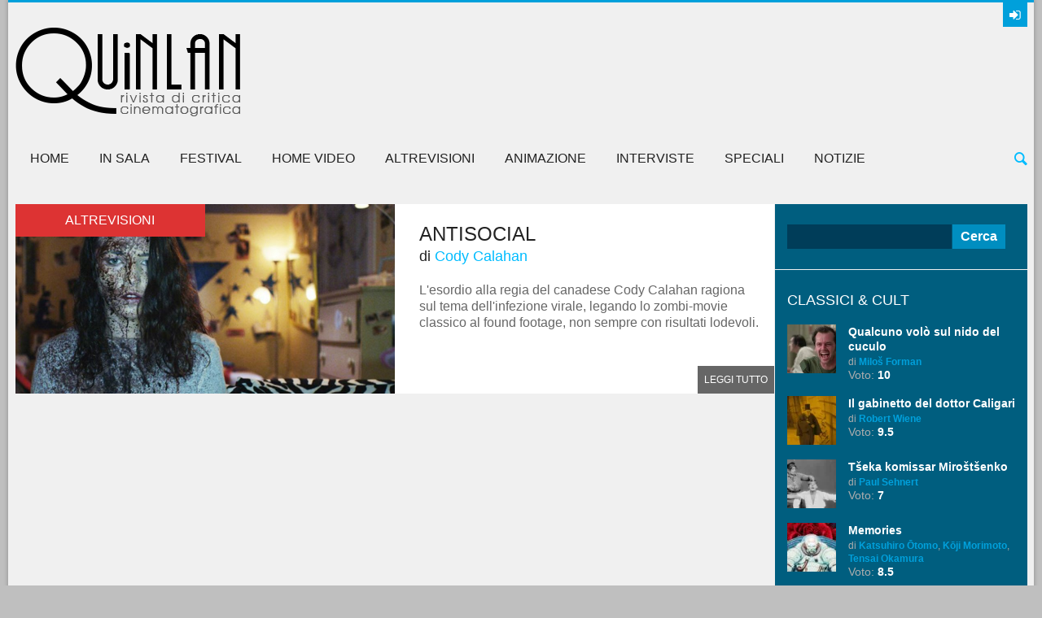

--- FILE ---
content_type: text/html; charset=UTF-8
request_url: https://quinlan.it/interpreti/romaine-waite/
body_size: 12634
content:
<!DOCTYPE html><html lang="it-IT"><head><meta charset="UTF-8" /><meta name="viewport" content="width=device-width, initial-scale=1, maximum-scale=1"><link rel="profile" href="http://gmpg.org/xfn/11" /><link rel="pingback" href="https://quinlan.it/xmlrpc.php" /><link rel="icon" type="image/x-icon" href="https://quinlan.it/upload/images/2013/11/favicon.ico" /> <!--[if lt IE 9]> <script src="https://quinlan.it/wp-content/themes/quinlan/js/html5.js" type="text/javascript"></script> <![endif]-->  <script async src="https://www.googletagmanager.com/gtag/js?id=G-TG9H63JJGC"></script> <script>document.addEventListener("DOMContentLoaded", function() {
    // Ottieni l'elemento con l'ID specifico
    var relatedPosts = document.getElementById('related_posts');
    if (relatedPosts) {
        // Sostituisci la parola "Array" con una stringa vuota solo all'interno di questo elemento
        relatedPosts.innerHTML = relatedPosts.innerHTML.replace(/Array/g, '');
    }
});</script> <script>window.dataLayer = window.dataLayer || [];
  function gtag(){dataLayer.push(arguments);}
  gtag('js', new Date());

  gtag('config', 'G-TG9H63JJGC');</script> <meta name='robots' content='index, follow, max-image-preview:large, max-snippet:-1, max-video-preview:-1' /><link media="all" href="https://quinlan.it/wp-content/cache/autoptimize/css/autoptimize_2c1976356887dfc5303fbaa4862f5109.css" rel="stylesheet"><title>Romaine Waite | Quinlan</title><link rel="canonical" href="https://quinlan.it/interpreti/romaine-waite/" /><meta property="og:locale" content="it_IT" /><meta property="og:type" content="article" /><meta property="og:title" content="Romaine Waite | Quinlan" /><meta property="og:url" content="https://quinlan.it/interpreti/romaine-waite/" /><meta property="og:site_name" content="Quinlan" /> <script type="application/ld+json" class="yoast-schema-graph">{"@context":"https://schema.org","@graph":[{"@type":"CollectionPage","@id":"https://quinlan.it/interpreti/romaine-waite/","url":"https://quinlan.it/interpreti/romaine-waite/","name":"Romaine Waite | Quinlan","isPartOf":{"@id":"https://quinlan.it/#website"},"primaryImageOfPage":{"@id":"https://quinlan.it/interpreti/romaine-waite/#primaryimage"},"image":{"@id":"https://quinlan.it/interpreti/romaine-waite/#primaryimage"},"thumbnailUrl":"https://quinlan.it/upload/images/2014/07/antisocial-cody-callahan-2013-cov932.jpg","breadcrumb":{"@id":"https://quinlan.it/interpreti/romaine-waite/#breadcrumb"},"inLanguage":"it-IT"},{"@type":"ImageObject","inLanguage":"it-IT","@id":"https://quinlan.it/interpreti/romaine-waite/#primaryimage","url":"https://quinlan.it/upload/images/2014/07/antisocial-cody-callahan-2013-cov932.jpg","contentUrl":"https://quinlan.it/upload/images/2014/07/antisocial-cody-callahan-2013-cov932.jpg","width":932,"height":460},{"@type":"BreadcrumbList","@id":"https://quinlan.it/interpreti/romaine-waite/#breadcrumb","itemListElement":[{"@type":"ListItem","position":1,"name":"Home","item":"https://quinlan.it/"},{"@type":"ListItem","position":2,"name":"Romaine Waite"}]},{"@type":"WebSite","@id":"https://quinlan.it/#website","url":"https://quinlan.it/","name":"Quinlan","description":"Rivista di critica cinematografica","potentialAction":[{"@type":"SearchAction","target":{"@type":"EntryPoint","urlTemplate":"https://quinlan.it/?s={search_term_string}"},"query-input":{"@type":"PropertyValueSpecification","valueRequired":true,"valueName":"search_term_string"}}],"inLanguage":"it-IT"}]}</script> <link rel='dns-prefetch' href='//fonts.googleapis.com' /><link rel="alternate" type="application/rss+xml" title="Quinlan &raquo; Feed" href="https://quinlan.it/feed/" /><link rel="alternate" type="application/rss+xml" title="Quinlan &raquo; Feed dei commenti" href="https://quinlan.it/comments/feed/" /><link rel="alternate" type="application/rss+xml" title="Feed Quinlan &raquo; Romaine Waite Interpreti" href="https://quinlan.it/interpreti/romaine-waite/feed/" /><link rel='stylesheet' id='theme-font-css' href='http://fonts.googleapis.com/css?family=Open+Sans:400,700,400italic,700italic&#038;subset=latin,cyrillic-ext,latin-ext,cyrillic' type='text/css' media='all' /><link rel='stylesheet' id='logo-font-css' href='http://fonts.googleapis.com/css?family=Cabin:400,500,400italic,500italic,700,700italic&#038;subset=latin,cyrillic-ext,latin-ext,cyrillic' type='text/css' media='all' /> <script type="text/javascript" src="https://quinlan.it/wp-includes/js/jquery/jquery.min.js?ver=3.7.1" id="jquery-core-js"></script> <script type="text/javascript" src="https://quinlan.it/wp-includes/js/jquery/jquery-migrate.min.js?ver=3.4.1" id="jquery-migrate-js"></script> <link rel="https://api.w.org/" href="https://quinlan.it/wp-json/" /><link rel="alternate" title="JSON" type="application/json" href="https://quinlan.it/wp-json/wp/v2/interpreti/74386" /><link rel="EditURI" type="application/rsd+xml" title="RSD" href="https://quinlan.it/xmlrpc.php?rsd" /><meta name="generator" content="WordPress 6.9" /></head><div id="fb-root"></div> <script>(function(d, s, id) {
  var js, fjs = d.getElementsByTagName(s)[0];
  if (d.getElementById(id)) return;
  js = d.createElement(s); js.id = id;
  js.src = "//connect.facebook.net/it_IT/sdk.js#xfbml=1&version=v2.7";
  fjs.parentNode.insertBefore(js, fjs);
}(document, 'script', 'facebook-jssdk'));</script> <body class="archive tax-interpreti term-romaine-waite term-74386 wp-theme-quinlan theme_regular puzzles_heavy reviews_5 puzzles_animations boxed bg_image_default group-blog" style="background-color: #bfbfbf;"> <!--[if lt IE 9]><div class="sc_infobox sc_infobox_style_error"><div style="text-align:center;">It looks like you're using an old version of Internet Explorer. For the best WordPress experience, please <a href="http://microsoft.com" style="color:#191919">update your browser</a> or learn how to <a href="http://browsehappy.com" style="color:#222222">browse happy</a>!</div></div> <![endif]--><div id="page" class="hfeed site theme_body"><header id="header" class="site_header" role="banner" ><div id="header_top"><div class="top_line theme_accent_bg"></div><div id="header_top_inner"><div id="login_area"> <a href="#" class="link_login icon-login-1 theme_accent_bg" title="Login"></a> <a href="#" class="link_register icon-key theme_accent_bg" title="Register"></a></div><div id="breadcrumbs_area"></div><div class="logo logo_image"><a href="/"><noscript><img src="https://quinlan.it/upload/images/2013/11/quinlanLOGOnero.png" alt="Quinlan homepage" /></noscript><img class="lazyload" src='data:image/svg+xml,%3Csvg%20xmlns=%22http://www.w3.org/2000/svg%22%20viewBox=%220%200%20210%20140%22%3E%3C/svg%3E' data-src="https://quinlan.it/upload/images/2013/11/quinlanLOGOnero.png" alt="Quinlan homepage" /></a></div><div id="ads_block_top"></div></div><div id="header_middle_wrapper"><div id="header_middle"  ><div id="header_middle_inner"><div class="search_form_area theme_body"><form class="search_form" action="https://quinlan.it" method="get"><input class="field theme_accent_bg search_field" type="search" placeholder="Type your search query and press &quot;Enter&quot; &hellip;" value="" name="s"></form> <a href="#" class="search_close"><span class="icon-cancel-circled"></span></a></div><nav id="mainmenu_area" class="mainmenu_area theme_menu" role="navigation"><ul id="mainmenu" class=""><li id="menu-item-20275" class="menu-item menu-item-type-post_type menu-item-object-page menu-item-home menu-item-20275"><a href="https://quinlan.it/">Home</a></li><li id="menu-item-56499" class="menu-item menu-item-type-taxonomy menu-item-object-category menu-item-has-children menu-item-56499"><a href="https://quinlan.it/categoria/in-sala/">In sala</a><ul class="sub-menu"><li id="menu-item-56502" class="menu-item menu-item-type-taxonomy menu-item-object-category menu-item-56502"><a href="https://quinlan.it/categoria/in-sala/ultime-uscite/">Ultime uscite</a></li><li id="menu-item-56501" class="menu-item menu-item-type-taxonomy menu-item-object-category menu-item-56501"><a href="https://quinlan.it/categoria/in-sala/prossimamente/">Prossimamente</a></li><li id="menu-item-126647" class="menu-item menu-item-type-taxonomy menu-item-object-category menu-item-126647"><a href="https://quinlan.it/categoria/in-sala/film-della-critica/">Film della Critica</a></li><li id="menu-item-56500" class="menu-item menu-item-type-taxonomy menu-item-object-category menu-item-56500"><a href="https://quinlan.it/categoria/in-sala/archivio/">Archivio</a></li></ul></li><li id="menu-item-56487" class="menu-item menu-item-type-taxonomy menu-item-object-category menu-item-has-children menu-item-56487"><a href="https://quinlan.it/categoria/festival/">Festival</a><ul class="sub-menu"><li id="menu-item-56493" class="menu-item menu-item-type-taxonomy menu-item-object-category menu-item-56493"><a href="https://quinlan.it/categoria/festival/festival-di-venezia/">Festival di Venezia</a></li><li id="menu-item-56490" class="menu-item menu-item-type-taxonomy menu-item-object-category menu-item-56490"><a href="https://quinlan.it/categoria/festival/festival-di-cannes/">Festival di Cannes</a></li><li id="menu-item-56489" class="menu-item menu-item-type-taxonomy menu-item-object-category menu-item-56489"><a href="https://quinlan.it/categoria/festival/festival-di-berlino/">Festival di Berlino</a></li><li id="menu-item-56492" class="menu-item menu-item-type-taxonomy menu-item-object-category menu-item-56492"><a href="https://quinlan.it/categoria/festival/festival-di-torino/">Festival di Torino</a></li><li id="menu-item-56491" class="menu-item menu-item-type-taxonomy menu-item-object-category menu-item-56491"><a href="https://quinlan.it/categoria/festival/festival-di-roma/">Festival di Roma</a></li><li id="menu-item-110796" class="menu-item menu-item-type-taxonomy menu-item-object-category menu-item-110796"><a href="https://quinlan.it/categoria/festival/festival-partner/">Festival Partner</a></li><li id="menu-item-56488" class="menu-item menu-item-type-taxonomy menu-item-object-category menu-item-56488"><a href="https://quinlan.it/categoria/festival/altri-festival/">Altri festival</a></li></ul></li><li id="menu-item-56494" class="menu-item menu-item-type-taxonomy menu-item-object-category menu-item-has-children menu-item-56494"><a href="https://quinlan.it/categoria/home-video/">Home Video</a><ul class="sub-menu"><li id="menu-item-56497" class="menu-item menu-item-type-taxonomy menu-item-object-category menu-item-56497"><a href="https://quinlan.it/categoria/home-video/dvd/">DVD</a></li><li id="menu-item-56495" class="menu-item menu-item-type-taxonomy menu-item-object-category menu-item-56495"><a href="https://quinlan.it/categoria/home-video/blu-ray/">Blu-ray</a></li><li id="menu-item-56498" class="menu-item menu-item-type-taxonomy menu-item-object-category menu-item-56498"><a href="https://quinlan.it/categoria/home-video/uscite-del-mese/">Uscite del mese</a></li><li id="menu-item-195690" class="menu-item menu-item-type-taxonomy menu-item-object-category menu-item-195690"><a href="https://quinlan.it/categoria/home-video/streaming/">Streaming</a></li></ul></li><li id="menu-item-56475" class="menu-item menu-item-type-taxonomy menu-item-object-category menu-item-has-children menu-item-56475"><a href="https://quinlan.it/categoria/altrevisioni/">AltreVisioni</a><ul class="sub-menu"><li id="menu-item-56480" class="menu-item menu-item-type-taxonomy menu-item-object-category menu-item-56480"><a href="https://quinlan.it/categoria/altrevisioni/mondo/">Mondo</a></li><li id="menu-item-56479" class="menu-item menu-item-type-taxonomy menu-item-object-category menu-item-56479"><a href="https://quinlan.it/categoria/altrevisioni/italia/">Italia</a></li><li id="menu-item-56478" class="menu-item menu-item-type-taxonomy menu-item-object-category menu-item-56478"><a href="https://quinlan.it/categoria/altrevisioni/documentari-2/">Documentari</a></li><li id="menu-item-56477" class="menu-item menu-item-type-taxonomy menu-item-object-category menu-item-56477"><a href="https://quinlan.it/categoria/altrevisioni/corti-e-video/">Corti e Video</a></li><li id="menu-item-56476" class="menu-item menu-item-type-taxonomy menu-item-object-category menu-item-56476"><a href="https://quinlan.it/categoria/altrevisioni/classici-e-cult/">Classici e Cult</a></li><li id="menu-item-177484" class="menu-item menu-item-type-taxonomy menu-item-object-category menu-item-177484"><a href="https://quinlan.it/categoria/altrevisioni/cinema-muto/">Cinema Muto</a></li></ul></li><li id="menu-item-56481" class="menu-item menu-item-type-taxonomy menu-item-object-category menu-item-has-children menu-item-56481"><a href="https://quinlan.it/categoria/film-animazione/">Animazione</a><ul class="sub-menu"><li id="menu-item-56483" class="menu-item menu-item-type-taxonomy menu-item-object-category menu-item-56483"><a href="https://quinlan.it/categoria/film-animazione/lunghi-anime-6/">Lungometraggi</a></li><li id="menu-item-56485" class="menu-item menu-item-type-taxonomy menu-item-object-category menu-item-56485"><a href="https://quinlan.it/categoria/film-animazione/serie-7/">Serie</a></li><li id="menu-item-56482" class="menu-item menu-item-type-taxonomy menu-item-object-category menu-item-56482"><a href="https://quinlan.it/categoria/film-animazione/corti-anime-8/">Cortometraggi</a></li><li id="menu-item-56484" class="menu-item menu-item-type-taxonomy menu-item-object-category menu-item-56484"><a href="https://quinlan.it/categoria/film-animazione/saggi-e-rubriche/">Saggi &amp; Interviste</a></li></ul></li><li id="menu-item-56503" class="menu-item menu-item-type-taxonomy menu-item-object-category menu-item-56503"><a href="https://quinlan.it/categoria/sezione-interviste/">Interviste</a></li><li id="menu-item-56510" class="menu-item menu-item-type-taxonomy menu-item-object-category menu-item-has-children menu-item-56510"><a href="https://quinlan.it/categoria/speciali/">Speciali</a><ul class="sub-menu"><li id="menu-item-56641" class="menu-item menu-item-type-taxonomy menu-item-object-category menu-item-56641"><a href="https://quinlan.it/categoria/speciali/monografie/">Monografie</a></li><li id="menu-item-56514" class="menu-item menu-item-type-taxonomy menu-item-object-category menu-item-56514"><a href="https://quinlan.it/categoria/speciali/saggi-rubriche/">Saggi &#038; Rubriche</a></li><li id="menu-item-56513" class="menu-item menu-item-type-taxonomy menu-item-object-category menu-item-56513"><a href="https://quinlan.it/categoria/speciali/cineteca-nazionale/">Cineteca Nazionale</a></li><li id="menu-item-56512" class="menu-item menu-item-type-taxonomy menu-item-object-category menu-item-56512"><a href="https://quinlan.it/categoria/speciali/libri/">Libri</a></li><li id="menu-item-165386" class="menu-item menu-item-type-taxonomy menu-item-object-category menu-item-165386"><a href="https://quinlan.it/categoria/citazioni/">Citazioni</a></li><li id="menu-item-56515" class="menu-item menu-item-type-taxonomy menu-item-object-category menu-item-56515"><a href="https://quinlan.it/categoria/speciali/top-25-e-100/">Top 25 e 100</a></li><li id="menu-item-56511" class="menu-item menu-item-type-taxonomy menu-item-object-category menu-item-56511"><a href="https://quinlan.it/categoria/speciali/editoriali-36/">Editoriali</a></li></ul></li><li id="menu-item-56504" class="menu-item menu-item-type-taxonomy menu-item-object-category menu-item-has-children menu-item-56504"><a href="https://quinlan.it/categoria/notizie/">Notizie</a><ul class="sub-menu"><li id="menu-item-56506" class="menu-item menu-item-type-taxonomy menu-item-object-category menu-item-56506"><a href="https://quinlan.it/categoria/notizie/news-27/">News</a></li><li id="menu-item-56518" class="menu-item menu-item-type-taxonomy menu-item-object-category menu-item-56518"><a href="https://quinlan.it/categoria/notizie/uscite-in-sala/">Uscite in sala</a></li><li id="menu-item-56505" class="menu-item menu-item-type-taxonomy menu-item-object-category menu-item-56505"><a href="https://quinlan.it/categoria/notizie/festival-notizie/">Festival</a></li><li id="menu-item-56507" class="menu-item menu-item-type-taxonomy menu-item-object-category menu-item-56507"><a href="https://quinlan.it/categoria/notizie/rassegne-22/">Rassegne</a></li></ul></li></ul> <a href="#" class="search_link"><span class="icon-search"></span></a></nav></div></div></div><div id="header_middle_fixed"></div></header><div id="main" class="with_sidebar right_sidebar"><div id="main_inner" class="clearboth blog_style_excerpt"><div id="content" class="content_blog" role="main" itemscope itemtype="//schema.org/Blog"><article class="theme_article post_format_standard odd last post-78360 post type-post status-publish format-standard has-post-thumbnail hentry category-altrevisioni category-mondo anno-48474 autore-raffaele-meale soundtrack-steph-copeland fotografia-jeff-maher genere-horror interpreti-adam-christie interpreti-ana-alic interpreti-cody-ray-thompson interpreti-eitan-shalmon interpreti-laurel-brandes interpreti-michelle-mylett interpreti-romaine-waite interpreti-ry-barrett montaggio-chad-archibald montaggio-cody-calahan paese-canada produzione-black-fawn-films produzione-breakthrough-entertainment regista-cody-calahan sceneggiatura-chad-archibald sceneggiatura-cody-calahan voto-64036"><div class="post_thumb image_wrapper no_thumb"> <a href="https://quinlan.it/2014/07/22/antisocial/"><noscript><img class="wp-post-image" width="932" height="465" alt="Antisocial" src="https://quinlan.it/upload/images/2014/07/antisocial-cody-callahan-2013-cov932-932x465.jpg"></noscript><img class="lazyload wp-post-image" width="932" height="465" alt="Antisocial" src='data:image/svg+xml,%3Csvg%20xmlns=%22http://www.w3.org/2000/svg%22%20viewBox=%220%200%20932%20465%22%3E%3C/svg%3E' data-src="https://quinlan.it/upload/images/2014/07/antisocial-cody-callahan-2013-cov932-932x465.jpg"></a> <span class="post_format theme_accent_bg icon-doc-text" style="background-color: #dd3333"></span> <span class="post_category theme_accent_bg" style="background-color: #dd3333">AltreVisioni</span></div><div class="post_content"><div class="title_area"><h2 class="post_title"><a href="https://quinlan.it/2014/07/22/antisocial/" class="theme_title">Antisocial</a></h2><h3 class="regia">di <a href="https://quinlan.it/regista/cody-calahan/" rel="tag">Cody Calahan</a></h3></div><div class="post_text_area"> L'esordio alla regia del canadese Cody Calahan ragiona sul tema dell'infezione virale, legando lo zombi-movie classico al found footage, non sempre con risultati lodevoli. <a href="https://quinlan.it/2014/07/22/antisocial/" class="more-link">Leggi tutto</a></div></div></article><div id="nav_pages" class="theme_paginaton"></div></div><div id="sidebar_main" class="widget_area sidebar_main theme_blue" role="complementary"><aside id="search-3" class="widget-number-1 widget widget_search"><form role="search" method="get" id="searchform" class="searchform" action="https://quinlan.it/"><div> <label class="screen-reader-text" for="s">Ricerca per:</label> <input type="text" value="" name="s" id="s" /> <input type="submit" id="searchsubmit" value="Cerca" /></div></form></aside><aside id="themerex-recent-posts-widget-6" class="widget-number-2 widget widget_recent_posts"><h3 class="widget_title theme_title">Classici &#038; Cult</h3><div class="post_item first"><div class="post_thumb image_wrapper"><noscript><img class="wp-post-image" width="60" height="60" alt="Qualcuno volò sul nido del cuculo" src="https://quinlan.it/upload/images/2026/01/qualcuno-volo-sul-nido-del-cuculo-1975-milos-forman-recensione-60x60.webp"></noscript><img class="lazyload wp-post-image" width="60" height="60" alt="Qualcuno volò sul nido del cuculo" src='data:image/svg+xml,%3Csvg%20xmlns=%22http://www.w3.org/2000/svg%22%20viewBox=%220%200%2060%2060%22%3E%3C/svg%3E' data-src="https://quinlan.it/upload/images/2026/01/qualcuno-volo-sul-nido-del-cuculo-1975-milos-forman-recensione-60x60.webp"></div><div class="post_wrapper"><h5 class="post_title theme_title"><a href="https://quinlan.it/2026/01/21/qualcuno-volo-sul-nido-del-cuculo/">Qualcuno volò sul nido del cuculo</a></h5><div class="post_info theme_info"> <span class="post_regia">di <a href="https://quinlan.it/regista/milos-forman/" rel="tag">Miloš Forman</a></span> <span class="post_voto">Voto: <a href="https://quinlan.it/voto/10-2/" rel="tag">10</a></span></div></div></div><div class="post_item"><div class="post_thumb image_wrapper"><noscript><img class="wp-post-image" width="60" height="60" alt="Il gabinetto del dottor Caligari" src="https://quinlan.it/upload/images/2026/01/il-gabinetto-del-dottor-caligari-1920-robert-wiene-recensione-60x60.webp"></noscript><img class="lazyload wp-post-image" width="60" height="60" alt="Il gabinetto del dottor Caligari" src='data:image/svg+xml,%3Csvg%20xmlns=%22http://www.w3.org/2000/svg%22%20viewBox=%220%200%2060%2060%22%3E%3C/svg%3E' data-src="https://quinlan.it/upload/images/2026/01/il-gabinetto-del-dottor-caligari-1920-robert-wiene-recensione-60x60.webp"></div><div class="post_wrapper"><h5 class="post_title theme_title"><a href="https://quinlan.it/2026/01/17/il-gabinetto-del-dottor-caligari/">Il gabinetto del dottor Caligari</a></h5><div class="post_info theme_info"> <span class="post_regia">di <a href="https://quinlan.it/regista/robert-wiene/" rel="tag">Robert Wiene</a></span> <span class="post_voto">Voto: <a href="https://quinlan.it/voto/9-5/" rel="tag">9.5</a></span></div></div></div><div class="post_item"><div class="post_thumb image_wrapper"><noscript><img class="wp-post-image" width="60" height="60" alt="Tšeka komissar Miroštšenko" src="https://quinlan.it/upload/images/2026/01/tseka-komissar-mirostsenko-1925-recensione-60x60.webp"></noscript><img class="lazyload wp-post-image" width="60" height="60" alt="Tšeka komissar Miroštšenko" src='data:image/svg+xml,%3Csvg%20xmlns=%22http://www.w3.org/2000/svg%22%20viewBox=%220%200%2060%2060%22%3E%3C/svg%3E' data-src="https://quinlan.it/upload/images/2026/01/tseka-komissar-mirostsenko-1925-recensione-60x60.webp"></div><div class="post_wrapper"><h5 class="post_title theme_title"><a href="https://quinlan.it/2026/01/13/tseka-komissar-mirostsenko/">Tšeka komissar Miroštšenko</a></h5><div class="post_info theme_info"> <span class="post_regia">di <a href="https://quinlan.it/regista/paul-sehnert/" rel="tag">Paul Sehnert</a></span> <span class="post_voto">Voto: <a href="https://quinlan.it/voto/7/" rel="tag">7</a></span></div></div></div><div class="post_item"><div class="post_thumb image_wrapper"><noscript><img class="wp-post-image" width="60" height="60" alt="Memories" src="https://quinlan.it/upload/images/2026/01/Memories-1995-Katsuhiro-Otomo-Koji-Morimoto-Tensai-Okamura-recensione-60x60.jpg"></noscript><img class="lazyload wp-post-image" width="60" height="60" alt="Memories" src='data:image/svg+xml,%3Csvg%20xmlns=%22http://www.w3.org/2000/svg%22%20viewBox=%220%200%2060%2060%22%3E%3C/svg%3E' data-src="https://quinlan.it/upload/images/2026/01/Memories-1995-Katsuhiro-Otomo-Koji-Morimoto-Tensai-Okamura-recensione-60x60.jpg"></div><div class="post_wrapper"><h5 class="post_title theme_title"><a href="https://quinlan.it/2026/01/12/memories/">Memories</a></h5><div class="post_info theme_info"> <span class="post_regia">di <a href="https://quinlan.it/regista/katsuhiro-otomo/" rel="tag">Katsuhiro Ōtomo</a>, <a href="https://quinlan.it/regista/koji-morimoto/" rel="tag">Kōji Morimoto</a>, <a href="https://quinlan.it/regista/tensai-okamura/" rel="tag">Tensai Okamura</a></span> <span class="post_voto">Voto: <a href="https://quinlan.it/voto/8-5/" rel="tag">8.5</a></span></div></div></div><div class="post_item"><div class="post_thumb image_wrapper"><noscript><img class="wp-post-image" width="60" height="60" alt="Trás-os-Montes" src="https://quinlan.it/upload/images/2026/01/tras-o-montes-1976-antonio-reis-margarida-cordeiro-recensione-60x60.webp"></noscript><img class="lazyload wp-post-image" width="60" height="60" alt="Trás-os-Montes" src='data:image/svg+xml,%3Csvg%20xmlns=%22http://www.w3.org/2000/svg%22%20viewBox=%220%200%2060%2060%22%3E%3C/svg%3E' data-src="https://quinlan.it/upload/images/2026/01/tras-o-montes-1976-antonio-reis-margarida-cordeiro-recensione-60x60.webp"></div><div class="post_wrapper"><h5 class="post_title theme_title"><a href="https://quinlan.it/2026/01/11/tras-os-montes/">Trás-os-Montes</a></h5><div class="post_info theme_info"> <span class="post_regia">di <a href="https://quinlan.it/regista/antonio-reis/" rel="tag">António Reis</a>, <a href="https://quinlan.it/regista/margarida-cordeiro/" rel="tag">Margarida Cordeiro</a></span> <span class="post_voto">Voto: <a href="https://quinlan.it/voto/10-2/" rel="tag">10</a></span></div></div></div><div class="post_item"><div class="post_thumb image_wrapper"><noscript><img class="wp-post-image" width="60" height="60" alt="L&#8217;Inferno" src="https://quinlan.it/upload/images/2026/01/linferno-1911-recensione-60x60.webp"></noscript><img class="lazyload wp-post-image" width="60" height="60" alt="L&#8217;Inferno" src='data:image/svg+xml,%3Csvg%20xmlns=%22http://www.w3.org/2000/svg%22%20viewBox=%220%200%2060%2060%22%3E%3C/svg%3E' data-src="https://quinlan.it/upload/images/2026/01/linferno-1911-recensione-60x60.webp"></div><div class="post_wrapper"><h5 class="post_title theme_title"><a href="https://quinlan.it/2026/01/08/linferno-1911/">L'Inferno</a></h5><div class="post_info theme_info"> <span class="post_regia">di <a href="https://quinlan.it/regista/adolfo-padovan/" rel="tag">Adolfo Padovan</a>, <a href="https://quinlan.it/regista/francesco-bertolini/" rel="tag">Francesco Bertolini</a>, <a href="https://quinlan.it/regista/giuseppe-de-liguoro/" rel="tag">Giuseppe De Liguoro</a></span> <span class="post_voto">Voto: <a href="https://quinlan.it/voto/9/" rel="tag">9</a></span></div></div></div><div class="post_item"><div class="post_thumb image_wrapper"><noscript><img class="wp-post-image" width="60" height="60" alt="Le armonie di Werckmeister" src="https://quinlan.it/upload/images/2026/01/le-armonie-di-werckmeister-2000-bela-tarr-recensione-60x60.webp"></noscript><img class="lazyload wp-post-image" width="60" height="60" alt="Le armonie di Werckmeister" src='data:image/svg+xml,%3Csvg%20xmlns=%22http://www.w3.org/2000/svg%22%20viewBox=%220%200%2060%2060%22%3E%3C/svg%3E' data-src="https://quinlan.it/upload/images/2026/01/le-armonie-di-werckmeister-2000-bela-tarr-recensione-60x60.webp"></div><div class="post_wrapper"><h5 class="post_title theme_title"><a href="https://quinlan.it/2026/01/08/le-armonie-di-werckmeister/">Le armonie di Werckmeister</a></h5><div class="post_info theme_info"> <span class="post_regia">di <a href="https://quinlan.it/regista/bela-tarr/" rel="tag">Béla Tarr</a></span> <span class="post_voto">Voto: <a href="https://quinlan.it/voto/10-2/" rel="tag">10</a></span></div></div></div><div class="post_item"><div class="post_thumb image_wrapper"><noscript><img class="wp-post-image" width="60" height="60" alt="Mudar de Vida" src="https://quinlan.it/upload/images/2026/01/mudar-de-vida-1966-paulo-rocha-recensione-60x60.webp"></noscript><img class="lazyload wp-post-image" width="60" height="60" alt="Mudar de Vida" src='data:image/svg+xml,%3Csvg%20xmlns=%22http://www.w3.org/2000/svg%22%20viewBox=%220%200%2060%2060%22%3E%3C/svg%3E' data-src="https://quinlan.it/upload/images/2026/01/mudar-de-vida-1966-paulo-rocha-recensione-60x60.webp"></div><div class="post_wrapper"><h5 class="post_title theme_title"><a href="https://quinlan.it/2026/01/07/mudar-de-vida/">Mudar de Vida</a></h5><div class="post_info theme_info"> <span class="post_regia">di <a href="https://quinlan.it/regista/paulo-rocha/" rel="tag">Paulo Rocha</a></span> <span class="post_voto">Voto: <a href="https://quinlan.it/voto/8-2/" rel="tag">8</a></span></div></div></div><div class="post_item"><div class="post_thumb image_wrapper"><noscript><img class="wp-post-image" width="60" height="60" alt="Tartaruga ti amerò" src="https://quinlan.it/upload/images/2026/01/tartaruga-ti-amero-1985-turtle-diary-john-irvin-recensione-60x60.webp"></noscript><img class="lazyload wp-post-image" width="60" height="60" alt="Tartaruga ti amerò" src='data:image/svg+xml,%3Csvg%20xmlns=%22http://www.w3.org/2000/svg%22%20viewBox=%220%200%2060%2060%22%3E%3C/svg%3E' data-src="https://quinlan.it/upload/images/2026/01/tartaruga-ti-amero-1985-turtle-diary-john-irvin-recensione-60x60.webp"></div><div class="post_wrapper"><h5 class="post_title theme_title"><a href="https://quinlan.it/2026/01/06/tartaruga-ti-amero/">Tartaruga ti amerò</a></h5><div class="post_info theme_info"> <span class="post_regia">di <a href="https://quinlan.it/regista/john-irvin/" rel="tag">John Irvin</a></span> <span class="post_voto">Voto: <a href="https://quinlan.it/voto/7/" rel="tag">7</a></span></div></div></div><div class="post_item"><div class="post_thumb image_wrapper"><noscript><img class="wp-post-image" width="60" height="60" alt="El sur" src="https://quinlan.it/upload/images/2026/01/el-sur-1983-victor-erice-recensione-60x60.webp"></noscript><img class="lazyload wp-post-image" width="60" height="60" alt="El sur" src='data:image/svg+xml,%3Csvg%20xmlns=%22http://www.w3.org/2000/svg%22%20viewBox=%220%200%2060%2060%22%3E%3C/svg%3E' data-src="https://quinlan.it/upload/images/2026/01/el-sur-1983-victor-erice-recensione-60x60.webp"></div><div class="post_wrapper"><h5 class="post_title theme_title"><a href="https://quinlan.it/2026/01/06/el-sur/">El sur</a></h5><div class="post_info theme_info"> <span class="post_regia">di <a href="https://quinlan.it/regista/victor-erice/" rel="tag">Víctor Erice</a></span> <span class="post_voto">Voto: <a href="https://quinlan.it/voto/9/" rel="tag">9</a></span></div></div></div></aside><aside id="custom_html-2" class="widget_text widget-number-3 widget widget_custom_html"><div class="textwidget custom-html-widget"><div class="fb-page" data-href="https://www.facebook.com/rivistaquinlan" data-tabs="timeline" data-width="280" data-height="400" data-small-header="false" data-adapt-container-width="true" data-hide-cover="false" data-show-facepile="true"><div class="fb-xfbml-parse-ignore"><blockquote cite="https://www.facebook.com/rivistaquinlan"><a href="https://www.facebook.com/rivistaquinlan">Quinlan - Rivista di critica cinematografica</a></blockquote></div></div></div></aside><aside id="custom_html-3" class="widget_text widget-number-4 widget widget_custom_html"><div class="textwidget custom-html-widget"><div class="sc_tabs"><ul class="tabs"><li class="tab_names first"><a href="#sc_tabs_1" class="theme_button">Registi</a></li><li class="tab_names"><a href="#sc_tabs_2" class="theme_button">Paesi</a></li><li class="tab_names last"><a href="#sc_tabs_3" class="theme_button">Generi</a></li></ul><div id="sc_tabs_1" class="content odd first"><ul class="cpt-term-list"><li><a href="https://quinlan.it/regista/steven-spielberg/">Steven Spielberg</a> (29)</li><li><a href="https://quinlan.it/regista/david-lynch/">David Lynch</a> (27)</li><li><a href="https://quinlan.it/regista/takashi-miike/">Takashi Miike</a> (26)</li><li><a href="https://quinlan.it/regista/david-cronenberg/">David Cronenberg</a> (23)</li><li><a href="https://quinlan.it/regista/woody-allen/">Woody Allen</a> (22)</li><li><a href="https://quinlan.it/regista/hong-sangsoo/">Hong Sangsoo</a> (22)</li><li><a href="https://quinlan.it/regista/werner-herzog/">Werner Herzog</a> (21)</li><li><a href="https://quinlan.it/regista/carlo-vanzina/">Carlo Vanzina</a> (19)</li><li><a href="https://quinlan.it/regista/richard-linklater/">Richard Linklater</a> (19)</li><li><a href="https://quinlan.it/regista/alfred-hitchcock/">Alfred Hitchcock</a> (18)</li><li><a href="https://quinlan.it/regista/abel-ferrara/">Abel Ferrara</a> (17)</li><li><a href="https://quinlan.it/regista/steven-soderbergh/">Steven Soderbergh</a> (17)</li><li><a href="https://quinlan.it/regista/jean-renoir/">Jean Renoir</a> (17)</li><li><a href="https://quinlan.it/regista/ingmar-bergman/">Ingmar Bergman</a> (17)</li><li><a href="https://quinlan.it/regista/shinya-tsukamoto/">Shinya Tsukamoto</a> (16)</li><li><a href="https://quinlan.it/regista/jean-luc-godard/">Jean-Luc Godard</a> (16)</li><li><a href="https://quinlan.it/regista/hayao-miyazaki/">Hayao Miyazaki</a> (15)</li><li><a href="https://quinlan.it/regista/lav-diaz/">Lav Diaz</a> (15)</li><li><a href="https://quinlan.it/regista/francois-ozon/">François Ozon</a> (15)</li><li><a href="https://quinlan.it/regista/peter-jackson/">Peter Jackson</a> (15)</li><li><a href="https://quinlan.it/regista/yasujiro-ozu/">Yasujirō Ozu</a> (15)</li><li><a href="https://quinlan.it/regista/johnnie-to/">Johnnie To</a> (14)</li><li><a href="https://quinlan.it/regista/clint-eastwood/">Clint Eastwood</a> (14)</li><li><a href="https://quinlan.it/regista/martin-scorsese/">Martin Scorsese</a> (14)</li><li><a href="https://quinlan.it/regista/sion-sono/">Sion Sono</a> (14)</li><li><a href="https://quinlan.it/regista/sergei-loznitsa/">Sergei Loznitsa</a> (14)</li><li><a href="https://quinlan.it/regista/radu-jude/">Radu Jude</a> (14)</li><li><a href="https://quinlan.it/regista/pupi-avati/">Pupi Avati</a> (13)</li><li><a href="https://quinlan.it/regista/wim-wenders/">Wim Wenders</a> (13)</li><li><a href="https://quinlan.it/regista/kim-ki-duk/">Kim Ki-duk</a> (13)</li></ul></div><div id="sc_tabs_2" class="content even"><ul class="cpt-term-list"><li><a href="https://quinlan.it/paese/usa/">USA</a> (2652)</li><li><a href="https://quinlan.it/paese/italia/">Italia</a> (2125)</li><li><a href="https://quinlan.it/paese/francia/">Francia</a> (1856)</li><li><a href="https://quinlan.it/paese/gb/">GB</a> (699)</li><li><a href="https://quinlan.it/paese/germania/">Germania</a> (663)</li><li><a href="https://quinlan.it/paese/giappone/">Giappone</a> (578)</li><li><a href="https://quinlan.it/paese/belgio/">Belgio</a> (315)</li><li><a href="https://quinlan.it/paese/spagna/">Spagna</a> (268)</li><li><a href="https://quinlan.it/paese/canada/">Canada</a> (248)</li><li><a href="https://quinlan.it/paese/cina/">Cina</a> (240)</li><li><a href="https://quinlan.it/paese/corea-del-sud/">Corea del Sud</a> (217)</li><li><a href="https://quinlan.it/paese/hong-kong/">Hong Kong</a> (165)</li><li><a href="https://quinlan.it/paese/svizzera/">Svizzera</a> (159)</li><li><a href="https://quinlan.it/paese/svezia/">Svezia</a> (152)</li><li><a href="https://quinlan.it/paese/portogallo/">Portogallo</a> (141)</li><li><a href="https://quinlan.it/paese/danimarca/">Danimarca</a> (132)</li><li><a href="https://quinlan.it/paese/polonia/">Polonia</a> (128)</li><li><a href="https://quinlan.it/paese/olanda/">Olanda</a> (117)</li><li><a href="https://quinlan.it/paese/russia/">Russia</a> (101)</li><li><a href="https://quinlan.it/paese/messico/">Messico</a> (100)</li><li><a href="https://quinlan.it/paese/argentina/">Argentina</a> (99)</li><li><a href="https://quinlan.it/paese/brasile/">Brasile</a> (98)</li><li><a href="https://quinlan.it/paese/romania/">Romania</a> (98)</li><li><a href="https://quinlan.it/paese/australia/">Australia</a> (97)</li><li><a href="https://quinlan.it/paese/austria/">Austria</a> (86)</li><li><a href="https://quinlan.it/paese/norvegia/">Norvegia</a> (76)</li><li><a href="https://quinlan.it/paese/repubblica-ceca/">Repubblica Ceca</a> (70)</li><li><a href="https://quinlan.it/paese/qatar/">Qatar</a> (69)</li><li><a href="https://quinlan.it/paese/filippine/">Filippine</a> (68)</li><li><a href="https://quinlan.it/paese/lussemburgo/">Lussemburgo</a> (66)</li></ul></div><div id="sc_tabs_3" class="content odd"><ul class="cpt-term-list"><li><a href="https://quinlan.it/genere/drammatico/">drammatico</a> (4933)</li><li><a href="https://quinlan.it/genere/commedia/">commedia</a> (2102)</li><li><a href="https://quinlan.it/genere/thriller/">thriller</a> (1120)</li><li><a href="https://quinlan.it/genere/documentario/">documentario</a> (1106)</li><li><a href="https://quinlan.it/genere/sentimentale/">sentimentale</a> (793)</li><li><a href="https://quinlan.it/genere/horror/">horror</a> (765)</li><li><a href="https://quinlan.it/genere/action/">action</a> (732)</li><li><a href="https://quinlan.it/genere/avventura/">avventura</a> (629)</li><li><a href="https://quinlan.it/genere/fantasy/">fantasy</a> (560)</li><li><a href="https://quinlan.it/genere/fantascienza/">fantascienza</a> (556)</li><li><a href="https://quinlan.it/genere/storico/">storico</a> (518)</li><li><a href="https://quinlan.it/genere/animazione/">animazione</a> (455)</li><li><a href="https://quinlan.it/genere/biopic/">biopic</a> (359)</li><li><a href="https://quinlan.it/genere/noir/">noir</a> (318)</li><li><a href="https://quinlan.it/genere/grottesco/">grottesco</a> (305)</li><li><a href="https://quinlan.it/genere/sperimentale/">sperimentale</a> (238)</li><li><a href="https://quinlan.it/genere/teen-movie/">teen movie</a> (233)</li><li><a href="https://quinlan.it/genere/guerra/">guerra</a> (176)</li><li><a href="https://quinlan.it/genere/poliziesco/">poliziesco</a> (163)</li><li><a href="https://quinlan.it/genere/musicale/">musicale</a> (119)</li><li><a href="https://quinlan.it/genere/melodramma/">melodramma</a> (117)</li><li><a href="https://quinlan.it/genere/sportivo/">sportivo</a> (114)</li><li><a href="https://quinlan.it/genere/musical/">musical</a> (107)</li><li><a href="https://quinlan.it/genere/western/">western</a> (100)</li><li><a href="https://quinlan.it/genere/surreale/">surreale</a> (98)</li><li><a href="https://quinlan.it/genere/muto/">muto</a> (92)</li><li><a href="https://quinlan.it/genere/comico/">comico</a> (89)</li><li><a href="https://quinlan.it/genere/gangster-movie/">gangster movie</a> (83)</li><li><a href="https://quinlan.it/genere/cinecomic/">cinecomic</a> (79)</li><li><a href="https://quinlan.it/genere/erotico/">erotico</a> (71)</li></ul></div> <script type="text/javascript">jQuery(document).ready(function() {
					jQuery('div.sc_tabs').tabs({
						active: 0
					});
				});</script></div></div></aside></div></div></div><footer id="footer" class="site_footer" role="contentinfo"><div id="footer_sidebar" class="widget_area sidebar_footer theme_dark theme_article" role="complementary"><div id="footer_sidebar_inner"><aside id="themerex-social-widget-2" class="widget-number-1 widget widget_socials"><div class="widget_inner"><div class="logo logo_image"><a href="https://quinlan.it"><noscript><img src="https://quinlan.it/upload/images/2014/03/quinlanLOGObianco-footer.png" alt="" /></noscript><img class="lazyload" src='data:image/svg+xml,%3Csvg%20xmlns=%22http://www.w3.org/2000/svg%22%20viewBox=%220%200%20210%20140%22%3E%3C/svg%3E' data-src="https://quinlan.it/upload/images/2014/03/quinlanLOGObianco-footer.png" alt="" /></a></div><div class="logo_descr"><a href="/chi-siamo">Chi siamo</a> | <a href="/chi-siamo">Contatti</a></div> <a class="social_icons social_facebook" href="https://www.facebook.com/rivistaquinlan" target="_blank"><noscript><img src="https://quinlan.it/wp-content/themes/quinlan/images/socials/facebook.png" width="32" height="32" /></noscript><img class="lazyload" src='data:image/svg+xml,%3Csvg%20xmlns=%22http://www.w3.org/2000/svg%22%20viewBox=%220%200%2032%2032%22%3E%3C/svg%3E' data-src="https://quinlan.it/wp-content/themes/quinlan/images/socials/facebook.png" width="32" height="32" /></a><a class="social_icons social_twitter" href="https://twitter.com/QuinlanIT" target="_blank"><noscript><img src="https://quinlan.it/wp-content/themes/quinlan/images/socials/twitter.png" width="32" height="32" /></noscript><img class="lazyload" src='data:image/svg+xml,%3Csvg%20xmlns=%22http://www.w3.org/2000/svg%22%20viewBox=%220%200%2032%2032%22%3E%3C/svg%3E' data-src="https://quinlan.it/wp-content/themes/quinlan/images/socials/twitter.png" width="32" height="32" /></a><a class="social_icons social_rss" href="/feed" target="_blank"><noscript><img src="https://quinlan.it/wp-content/themes/quinlan/images/socials/rss.png" width="32" height="32" /></noscript><img class="lazyload" src='data:image/svg+xml,%3Csvg%20xmlns=%22http://www.w3.org/2000/svg%22%20viewBox=%220%200%2032%2032%22%3E%3C/svg%3E' data-src="https://quinlan.it/wp-content/themes/quinlan/images/socials/rss.png" width="32" height="32" /></a></div></aside><aside id="recent-posts-2" class="widget-number-2 widget widget_recent_entries"><h3 class="widget_title theme_title">Articoli recenti</h3><ul><li> <a href="https://quinlan.it/2026/01/22/return-to-silent-hill/">Return to Silent Hill</a></li><li> <a href="https://quinlan.it/2026/01/22/uscite-in-sala-22-gennaio-2026/">Uscite in sala 22 gennaio 2026</a></li><li> <a href="https://quinlan.it/2026/01/21/home-video-gennaio-2026/">Home Video Gennaio 2026</a></li><li> <a href="https://quinlan.it/2026/01/21/marty-supreme/">Marty Supreme</a></li><li> <a href="https://quinlan.it/2026/01/21/qualcuno-volo-sul-nido-del-cuculo/">Qualcuno volò sul nido del cuculo</a></li><li> <a href="https://quinlan.it/2026/01/20/la-scomparsa-di-josef-mengele/">La scomparsa di Josef Mengele</a></li><li> <a href="https://quinlan.it/2026/01/19/ellie-e-la-citta-di-smeraldo/">Ellie e la città di smeraldo</a></li></ul></aside><aside id="text-3" class="widget-number-3 widget widget_text"><h3 class="widget_title theme_title">Fai una donazione</h3><div class="textwidget"><form action="https://www.paypal.com/cgi-bin/webscr" method="post" target="_top"> <input type="hidden" name="cmd" value="_s-xclick"> <input type="hidden" name="hosted_button_id" value="7RKNQHZVN697N"> <input type="image" src="https://www.paypalobjects.com/it_IT/IT/i/btn/btn_donateCC_LG.gif" border="0" name="submit" alt="PayPal è il metodo rapido e sicuro per pagare e farsi pagare online."> <noscript><img decoding="async" alt="" border="0" src="https://web.archive.org/web/20220714004300im_/https://www.paypalobjects.com/it_IT/i/scr/pixel.gif" width="1" height="1"></noscript><img decoding="async" class=" lazyloaded" alt="" border="0" src="https://www.paypalobjects.com/it_IT/i/scr/pixel.gif" data-src="https://www.paypalobjects.com/it_IT/i/scr/pixel.gif" width="1" height="1"></form></div></aside><aside id="text-2" class="widget-number-4 widget widget_text"><h3 class="widget_title theme_title">Contattaci</h3><div class="textwidget"><div class="sc_contact_form"><form method="post" action="https://quinlan.it/wp-admin/admin-ajax.php"><div class="field field_name"><input type="text" id="sc_contact_form_username" name="username" placeholder="Your Name*"></div><div class="field field_email"><input type="text" id="sc_contact_form_email" name="email" placeholder="Your Email*"></div><div class="field field_message"><textarea id="sc_contact_form_message" name="message" placeholder="Your Message*"></textarea></div><div class="sc_contact_form_button"><a href="#" class="sc_contact_form_submit theme_button"><span>Send</span></a></div><div class="result sc_infobox"></div></form><script type="text/javascript">jQuery(document).ready(function() {
						jQuery(".sc_contact_form .sc_contact_form_submit").click(function(e){
							userSubmitForm(jQuery(this).parents("form"), "https://quinlan.it/wp-admin/admin-ajax.php", "6bc7e5e00b");
							e.preventDefault();
							return false;
						});
					});</script></div></div></aside></div></div><div id="footer_copyright" class="theme_dark theme_article"><div id="footer_copyright_inner" class="theme_text"></div></div></footer></div> <a href="#" id="toTop" class="theme_button icon-up-open-big"></a><div id="popup_login" class="popup_form"><div class="popup_body theme_article"><h4 class="popup_title">Login</h4><form action="https://quinlan.it/wp-login.php" method="post" name="login_form"> <input type="hidden" name="redirect_to" value="https://quinlan.it"/><div class="popup_field"><input type="text" name="log" id="log" placeholder="Login*" /></div><div class="popup_field"><input type="password" name="pwd" id="pwd" placeholder="Password*" /></div><div class="popup_field popup_button"><a href="#" class="theme_button">Login</a></div><div class="popup_field forgot_password"> <a href="https://quinlan.it/wp-login.php?action=lostpassword">Forgot password?</a></div><div class="popup_field register"> <a href="#">Register</a></div><div class="result sc_infobox"></div></form></div></div><div id="popup_register" class="popup_form"><div class="popup_body theme_article"><h4 class="popup_title">Registration</h4><form action="#" method="post" name="register_form"> <input type="hidden" name="redirect_to" value="https://quinlan.it"/><div class="popup_field"><input type="text" name="registration_username" id="registration_username" placeholder="Your name (login)*" /></div><div class="popup_field"><input type="text" name="registration_email" id="registration_email" placeholder="Your email*" /></div><div class="popup_field"><input type="password" name="registration_pwd" id="registration_pwd" placeholder="Your Password*" /></div><div class="popup_field"><input type="password" name="registration_pwd2" id="registration_pwd2" placeholder="Confirm Password*" /></div><div class="popup_field theme_info registration_role"><p>Desired role:</p> <input type="radio" name="registration_role" id="registration_role1" value="1" checked="checked" /><label for="registration_role1">Subscriber</label> <input type="radio" name="registration_role" id="registration_role2" value="2" /><label for="registration_role2">Author</label></div><div class="popup_field registration_msg_area"><textarea name="registration_msg" id="registration_msg" placeholder="Your message"></textarea></div><div class="popup_field popup_button"><a href="#" class="theme_button">Register</a></div><div class="result sc_infobox"></div></form></div></div> <script type="text/javascript">jQuery(document).ready(function() {
			jQuery.reject({
			reject : {
				all: false, // Nothing blocked
				msie5: true, msie6: true, msie7: true, msie8: true // Covers MSIE 5-8
				/*
				 * Possibilities are endless...
				 *
				 * // MSIE Flags (Global, 5-8)
				 * msie, msie5, msie6, msie7, msie8,
				 * // Firefox Flags (Global, 1-3)
				 * firefox, firefox1, firefox2, firefox3,
				 * // Konqueror Flags (Global, 1-3)
				 * konqueror, konqueror1, konqueror2, konqueror3,
				 * // Chrome Flags (Global, 1-4)
				 * chrome, chrome1, chrome2, chrome3, chrome4,
				 * // Safari Flags (Global, 1-4)
				 * safari, safari2, safari3, safari4,
				 * // Opera Flags (Global, 7-10)
				 * opera, opera7, opera8, opera9, opera10,
				 * // Rendering Engines (Gecko, Webkit, Trident, KHTML, Presto)
				 * gecko, webkit, trident, khtml, presto,
				 * // Operating Systems (Win, Mac, Linux, Solaris, iPhone)
				 * win, mac, linux, solaris, iphone,
				 * unknown // Unknown covers everything else
				 */
			},
			imagePath: "https://quinlan.it/wp-content/themes/quinlan/js/jreject/images/",
			header: "Your browser is out of date", // Header Text
			paragraph1: "You are currently using an unsupported browser", // Paragraph 1
			paragraph2: "Please install one of the many optional browsers below to proceed",
			closeMessage: "Close this window at your own demise!" // Message below close window link
		});
	});

// Main menu settings
var THEMEREX_mainMenuFixed  = true;
var THEMEREX_mainMenuMobile = true;
var THEMEREX_mainMenuMobileWidth = 800;
var THEMEREX_mainMenuSlider = true;
	
// Video and Audio tag wrapper
var THEMEREX_useMediaElement = true;

// Puzzles animations
var THEMEREX_puzzlesAnimations = true;
var THEMEREX_puzzlesStyle = 'heavy';

// Javascript String constants for translation
THEMEREX_GLOBAL_ERROR_TEXT	= "Global error text";
THEMEREX_NAME_EMPTY			= "The name can't be empty";
THEMEREX_NAME_LONG 			= "Too long name";
THEMEREX_EMAIL_EMPTY 		= "Too short (or empty) email address";
THEMEREX_EMAIL_LONG			= "Too long email address";
THEMEREX_EMAIL_NOT_VALID 	= "Invalid email address";
THEMEREX_MESSAGE_EMPTY 		= "The message text can't be empty";
THEMEREX_MESSAGE_LONG 		= "Too long message text";
THEMEREX_SEND_COMPLETE 		= "Send message complete!";
THEMEREX_SEND_ERROR 		= "Transmit failed!";
THEMEREX_LOGIN_EMPTY		= "The Login field can't be empty";
THEMEREX_LOGIN_LONG			= "Too long login field";
THEMEREX_PASSWORD_EMPTY		= "The password can't be empty and shorter then 5 characters";
THEMEREX_PASSWORD_LONG		= "Too long password";
THEMEREX_PASSWORD_NOT_EQUAL	= "The passwords in both fields are not equal";
THEMEREX_REGISTRATION_SUCCESS= "Registration success! Please log in!";
THEMEREX_REGISTRATION_FAILED= "Registration failed!";
THEMEREX_REGISTRATION_AUTHOR= "Your account is waiting for the site admin moderation!";
THEMEREX_GEOCODE_ERROR 		= "Geocode was not successful for the following reason:";
THEMEREX_GOOGLE_MAP_NOT_AVAIL="Google map API not available!";
THEMEREX_NAVIGATE_TO		= "Navigate to...";

// AJAX parameters
var THEMEREX_ajax_url = "https://quinlan.it/wp-admin/admin-ajax.php";
var THEMEREX_ajax_nonce = "6bc7e5e00b";

// Theme base url
var THEMEREX_theme_url = "https://quinlan.it/wp-content/themes/quinlan";</script> <script type="speculationrules">{"prefetch":[{"source":"document","where":{"and":[{"href_matches":"/*"},{"not":{"href_matches":["/wp-*.php","/wp-admin/*","/upload/images/*","/wp-content/*","/wp-content/plugins/*","/wp-content/themes/quinlan/*","/*\\?(.+)"]}},{"not":{"selector_matches":"a[rel~=\"nofollow\"]"}},{"not":{"selector_matches":".no-prefetch, .no-prefetch a"}}]},"eagerness":"conservative"}]}</script> <noscript><style>.lazyload{display:none;}</style></noscript><script data-noptimize="1">window.lazySizesConfig=window.lazySizesConfig||{};window.lazySizesConfig.loadMode=1;</script><script async data-noptimize="1" src='https://quinlan.it/wp-content/plugins/autoptimize/classes/external/js/lazysizes.min.js?ao_version=3.1.14'></script><script type="text/javascript" src="https://quinlan.it/wp-content/themes/quinlan/js/jreject/jquery.reject.js" id="jquery_reject-js"></script> <script type="text/javascript" src="https://quinlan.it/wp-content/plugins/taxonomy-list/assets/script.js?ver=6.9" id="wptls_script-js"></script> <script type="text/javascript" src="https://quinlan.it/wp-content/themes/quinlan/js/jquery.cookie.js" id="jquery-cookie-js"></script> <script type="text/javascript" src="https://quinlan.it/wp-content/themes/quinlan/js/jquery.easing.js" id="jquery-easing-js"></script> <script type="text/javascript" src="https://quinlan.it/wp-content/themes/quinlan/js/superfish.js" id="superfish-js"></script> <script type="text/javascript" src="https://quinlan.it/wp-content/themes/quinlan/js/jquery.mobilemenu.min.js" id="mobilemenu-js"></script> <script type="text/javascript" src="https://quinlan.it/wp-content/themes/quinlan/js/jquery.slidemenu.js" id="slidemenu-js"></script> <script type="text/javascript" src="https://quinlan.it/wp-content/themes/quinlan/js/skip-link-focus-fix.js" id="skip-link-focus-fix-js"></script> <script type="text/javascript" src="https://quinlan.it/wp-content/themes/quinlan/js/_utils.js" id="_utils-js"></script> <script type="text/javascript" src="https://quinlan.it/wp-content/themes/quinlan/js/_front.js" id="_front-js"></script> <script type="text/javascript" src="https://quinlan.it/wp-content/themes/quinlan/js/_reviews.js" id="_reviews-js"></script> <script type="text/javascript" src="https://quinlan.it/wp-content/themes/quinlan/js/prettyphoto/jquery.prettyPhoto.min.js?ver=no-compose" id="prettyphoto-js"></script> <script type="text/javascript" src="https://quinlan.it/wp-content/themes/quinlan/js/jquery.flexslider.min.js" id="flexslider-js"></script> <script type="text/javascript" src="https://quinlan.it/wp-content/themes/quinlan/js/mediaplayer/mediaelement-and-player.min.js" id="mediaplayer-js"></script> <script type="text/javascript" src="https://quinlan.it/wp-includes/js/jquery/ui/core.min.js?ver=1.13.3" id="jquery-ui-core-js"></script> <script type="text/javascript" src="https://quinlan.it/wp-includes/js/jquery/ui/tabs.min.js?ver=1.13.3" id="jquery-ui-tabs-js"></script> <script type="text/javascript" src="https://quinlan.it/wp-content/themes/quinlan/js/_contact_form.js" id="contact_form-js"></script> <script id="wp-emoji-settings" type="application/json">{"baseUrl":"https://s.w.org/images/core/emoji/17.0.2/72x72/","ext":".png","svgUrl":"https://s.w.org/images/core/emoji/17.0.2/svg/","svgExt":".svg","source":{"concatemoji":"https://quinlan.it/wp-includes/js/wp-emoji-release.min.js?ver=6.9"}}</script> <script type="module">/*! This file is auto-generated */
const a=JSON.parse(document.getElementById("wp-emoji-settings").textContent),o=(window._wpemojiSettings=a,"wpEmojiSettingsSupports"),s=["flag","emoji"];function i(e){try{var t={supportTests:e,timestamp:(new Date).valueOf()};sessionStorage.setItem(o,JSON.stringify(t))}catch(e){}}function c(e,t,n){e.clearRect(0,0,e.canvas.width,e.canvas.height),e.fillText(t,0,0);t=new Uint32Array(e.getImageData(0,0,e.canvas.width,e.canvas.height).data);e.clearRect(0,0,e.canvas.width,e.canvas.height),e.fillText(n,0,0);const a=new Uint32Array(e.getImageData(0,0,e.canvas.width,e.canvas.height).data);return t.every((e,t)=>e===a[t])}function p(e,t){e.clearRect(0,0,e.canvas.width,e.canvas.height),e.fillText(t,0,0);var n=e.getImageData(16,16,1,1);for(let e=0;e<n.data.length;e++)if(0!==n.data[e])return!1;return!0}function u(e,t,n,a){switch(t){case"flag":return n(e,"\ud83c\udff3\ufe0f\u200d\u26a7\ufe0f","\ud83c\udff3\ufe0f\u200b\u26a7\ufe0f")?!1:!n(e,"\ud83c\udde8\ud83c\uddf6","\ud83c\udde8\u200b\ud83c\uddf6")&&!n(e,"\ud83c\udff4\udb40\udc67\udb40\udc62\udb40\udc65\udb40\udc6e\udb40\udc67\udb40\udc7f","\ud83c\udff4\u200b\udb40\udc67\u200b\udb40\udc62\u200b\udb40\udc65\u200b\udb40\udc6e\u200b\udb40\udc67\u200b\udb40\udc7f");case"emoji":return!a(e,"\ud83e\u1fac8")}return!1}function f(e,t,n,a){let r;const o=(r="undefined"!=typeof WorkerGlobalScope&&self instanceof WorkerGlobalScope?new OffscreenCanvas(300,150):document.createElement("canvas")).getContext("2d",{willReadFrequently:!0}),s=(o.textBaseline="top",o.font="600 32px Arial",{});return e.forEach(e=>{s[e]=t(o,e,n,a)}),s}function r(e){var t=document.createElement("script");t.src=e,t.defer=!0,document.head.appendChild(t)}a.supports={everything:!0,everythingExceptFlag:!0},new Promise(t=>{let n=function(){try{var e=JSON.parse(sessionStorage.getItem(o));if("object"==typeof e&&"number"==typeof e.timestamp&&(new Date).valueOf()<e.timestamp+604800&&"object"==typeof e.supportTests)return e.supportTests}catch(e){}return null}();if(!n){if("undefined"!=typeof Worker&&"undefined"!=typeof OffscreenCanvas&&"undefined"!=typeof URL&&URL.createObjectURL&&"undefined"!=typeof Blob)try{var e="postMessage("+f.toString()+"("+[JSON.stringify(s),u.toString(),c.toString(),p.toString()].join(",")+"));",a=new Blob([e],{type:"text/javascript"});const r=new Worker(URL.createObjectURL(a),{name:"wpTestEmojiSupports"});return void(r.onmessage=e=>{i(n=e.data),r.terminate(),t(n)})}catch(e){}i(n=f(s,u,c,p))}t(n)}).then(e=>{for(const n in e)a.supports[n]=e[n],a.supports.everything=a.supports.everything&&a.supports[n],"flag"!==n&&(a.supports.everythingExceptFlag=a.supports.everythingExceptFlag&&a.supports[n]);var t;a.supports.everythingExceptFlag=a.supports.everythingExceptFlag&&!a.supports.flag,a.supports.everything||((t=a.source||{}).concatemoji?r(t.concatemoji):t.wpemoji&&t.twemoji&&(r(t.twemoji),r(t.wpemoji)))});
//# sourceURL=https://quinlan.it/wp-includes/js/wp-emoji-loader.min.js</script> </body></html>
<!--
Performance optimized by W3 Total Cache. Learn more: https://www.boldgrid.com/w3-total-cache/?utm_source=w3tc&utm_medium=footer_comment&utm_campaign=free_plugin

Page Caching using Disk: Enhanced 

Served from: quinlan.it @ 2026-01-22 13:00:24 by W3 Total Cache
-->